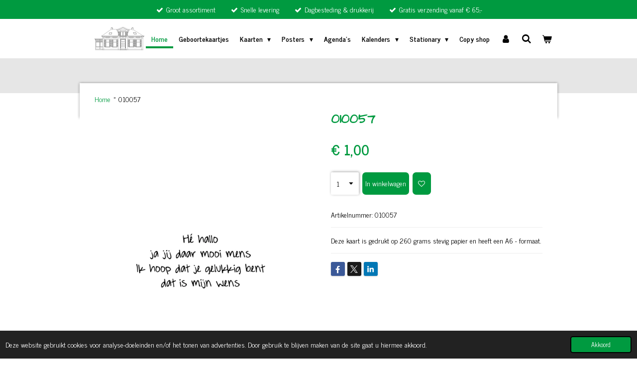

--- FILE ---
content_type: text/html; charset=UTF-8
request_url: https://www.drukkerijdepastorie.nl/product/3775350/010057
body_size: 13872
content:
<!DOCTYPE html>
<html lang="nl">
    <head>
        <meta http-equiv="Content-Type" content="text/html; charset=utf-8">
        <meta name="viewport" content="width=device-width, initial-scale=1.0, maximum-scale=5.0">
        <meta http-equiv="X-UA-Compatible" content="IE=edge">
        <link rel="canonical" href="https://www.drukkerijdepastorie.nl/product/3775350/010057">
        <link rel="sitemap" type="application/xml" href="https://www.drukkerijdepastorie.nl/sitemap.xml">
        <meta property="og:title" content="010057 | Drukkerij de Pastorie">
        <meta property="og:url" content="https://www.drukkerijdepastorie.nl/product/3775350/010057">
        <base href="https://www.drukkerijdepastorie.nl/">
        <meta name="description" property="og:description" content="Deze kaart is gedrukt op 260 grams stevig papier en heeft een A6 - formaat.">
                <script nonce="1e8c1ae1e9c867cd37220ed5ad9b99e0">
            
            window.JOUWWEB = window.JOUWWEB || {};
            window.JOUWWEB.application = window.JOUWWEB.application || {};
            window.JOUWWEB.application = {"backends":[{"domain":"jouwweb.nl","freeDomain":"jouwweb.site"},{"domain":"webador.com","freeDomain":"webadorsite.com"},{"domain":"webador.de","freeDomain":"webadorsite.com"},{"domain":"webador.fr","freeDomain":"webadorsite.com"},{"domain":"webador.es","freeDomain":"webadorsite.com"},{"domain":"webador.it","freeDomain":"webadorsite.com"},{"domain":"jouwweb.be","freeDomain":"jouwweb.site"},{"domain":"webador.ie","freeDomain":"webadorsite.com"},{"domain":"webador.co.uk","freeDomain":"webadorsite.com"},{"domain":"webador.at","freeDomain":"webadorsite.com"},{"domain":"webador.be","freeDomain":"webadorsite.com"},{"domain":"webador.ch","freeDomain":"webadorsite.com"},{"domain":"webador.ch","freeDomain":"webadorsite.com"},{"domain":"webador.mx","freeDomain":"webadorsite.com"},{"domain":"webador.com","freeDomain":"webadorsite.com"},{"domain":"webador.dk","freeDomain":"webadorsite.com"},{"domain":"webador.se","freeDomain":"webadorsite.com"},{"domain":"webador.no","freeDomain":"webadorsite.com"},{"domain":"webador.fi","freeDomain":"webadorsite.com"},{"domain":"webador.ca","freeDomain":"webadorsite.com"},{"domain":"webador.ca","freeDomain":"webadorsite.com"},{"domain":"webador.pl","freeDomain":"webadorsite.com"},{"domain":"webador.com.au","freeDomain":"webadorsite.com"},{"domain":"webador.nz","freeDomain":"webadorsite.com"}],"editorLocale":"nl-NL","editorTimezone":"Europe\/Amsterdam","editorLanguage":"nl","analytics4TrackingId":"G-E6PZPGE4QM","analyticsDimensions":[],"backendDomain":"www.jouwweb.nl","backendShortDomain":"jouwweb.nl","backendKey":"jouwweb-nl","freeWebsiteDomain":"jouwweb.site","noSsl":false,"build":{"reference":"fec0291"},"linkHostnames":["www.jouwweb.nl","www.webador.com","www.webador.de","www.webador.fr","www.webador.es","www.webador.it","www.jouwweb.be","www.webador.ie","www.webador.co.uk","www.webador.at","www.webador.be","www.webador.ch","fr.webador.ch","www.webador.mx","es.webador.com","www.webador.dk","www.webador.se","www.webador.no","www.webador.fi","www.webador.ca","fr.webador.ca","www.webador.pl","www.webador.com.au","www.webador.nz"],"assetsUrl":"https:\/\/assets.jwwb.nl","loginUrl":"https:\/\/www.jouwweb.nl\/inloggen","publishUrl":"https:\/\/www.jouwweb.nl\/v2\/website\/1852061\/publish-proxy","adminUserOrIp":false,"pricing":{"plans":{"lite":{"amount":"700","currency":"EUR"},"pro":{"amount":"1200","currency":"EUR"},"business":{"amount":"2400","currency":"EUR"}},"yearlyDiscount":{"price":{"amount":"0","currency":"EUR"},"ratio":0,"percent":"0%","discountPrice":{"amount":"0","currency":"EUR"},"termPricePerMonth":{"amount":"0","currency":"EUR"},"termPricePerYear":{"amount":"0","currency":"EUR"}}},"hcUrl":{"add-product-variants":"https:\/\/help.jouwweb.nl\/hc\/nl\/articles\/28594307773201","basic-vs-advanced-shipping":"https:\/\/help.jouwweb.nl\/hc\/nl\/articles\/28594268794257","html-in-head":"https:\/\/help.jouwweb.nl\/hc\/nl\/articles\/28594336422545","link-domain-name":"https:\/\/help.jouwweb.nl\/hc\/nl\/articles\/28594325307409","optimize-for-mobile":"https:\/\/help.jouwweb.nl\/hc\/nl\/articles\/28594312927121","seo":"https:\/\/help.jouwweb.nl\/hc\/nl\/sections\/28507243966737","transfer-domain-name":"https:\/\/help.jouwweb.nl\/hc\/nl\/articles\/28594325232657","website-not-secure":"https:\/\/help.jouwweb.nl\/hc\/nl\/articles\/28594252935825"}};
            window.JOUWWEB.brand = {"type":"jouwweb","name":"JouwWeb","domain":"JouwWeb.nl","supportEmail":"support@jouwweb.nl"};
                    
                window.JOUWWEB = window.JOUWWEB || {};
                window.JOUWWEB.websiteRendering = {"locale":"nl-NL","timezone":"Europe\/Amsterdam","routes":{"api\/upload\/product-field":"\/_api\/upload\/product-field","checkout\/cart":"\/winkelwagen","payment":"\/bestelling-afronden\/:publicOrderId","payment\/forward":"\/bestelling-afronden\/:publicOrderId\/forward","public-order":"\/bestelling\/:publicOrderId","checkout\/authorize":"\/winkelwagen\/authorize\/:gateway","wishlist":"\/verlanglijst"}};
                                                    window.JOUWWEB.website = {"id":1852061,"locale":"nl-NL","enabled":true,"title":"Drukkerij de Pastorie","hasTitle":true,"roleOfLoggedInUser":null,"ownerLocale":"nl-NL","plan":"business","freeWebsiteDomain":"jouwweb.site","backendKey":"jouwweb-nl","currency":"EUR","defaultLocale":"nl-NL","url":"https:\/\/www.drukkerijdepastorie.nl\/","homepageSegmentId":7008960,"category":"webshop","isOffline":false,"isPublished":true,"locales":["nl-NL"],"allowed":{"ads":false,"credits":true,"externalLinks":true,"slideshow":true,"customDefaultSlideshow":true,"hostedAlbums":true,"moderators":true,"mailboxQuota":10,"statisticsVisitors":true,"statisticsDetailed":true,"statisticsMonths":-1,"favicon":true,"password":true,"freeDomains":2,"freeMailAccounts":1,"canUseLanguages":false,"fileUpload":true,"legacyFontSize":false,"webshop":true,"products":-1,"imageText":false,"search":true,"audioUpload":true,"videoUpload":5000,"allowDangerousForms":false,"allowHtmlCode":true,"mobileBar":true,"sidebar":false,"poll":false,"allowCustomForms":true,"allowBusinessListing":true,"allowCustomAnalytics":true,"allowAccountingLink":true,"digitalProducts":true,"sitemapElement":false},"mobileBar":{"enabled":false,"theme":"light","email":{"active":true},"location":{"active":true},"phone":{"active":true},"whatsapp":{"active":false},"social":{"active":true,"network":"facebook"}},"webshop":{"enabled":true,"currency":"EUR","taxEnabled":true,"taxInclusive":true,"vatDisclaimerVisible":false,"orderNotice":null,"orderConfirmation":"<p>Hartelijk bedankt voor je bestelling! Je ontvangt zo spoedig mogelijk bericht van ons over de afhandeling van je bestelling.<\/p>","freeShipping":true,"freeShippingAmount":"65.00","shippingDisclaimerVisible":false,"pickupAllowed":true,"couponAllowed":true,"detailsPageAvailable":true,"socialMediaVisible":true,"termsPage":null,"termsPageUrl":null,"extraTerms":null,"pricingVisible":true,"orderButtonVisible":true,"shippingAdvanced":true,"shippingAdvancedBackEnd":true,"soldOutVisible":true,"backInStockNotificationEnabled":true,"canAddProducts":true,"nextOrderNumber":1026,"allowedServicePoints":[],"sendcloudConfigured":true,"sendcloudFallbackPublicKey":"a3d50033a59b4a598f1d7ce7e72aafdf","taxExemptionAllowed":false,"invoiceComment":null,"emptyCartVisible":true,"minimumOrderPrice":null,"productNumbersEnabled":true,"wishlistEnabled":true,"hideTaxOnCart":false},"isTreatedAsWebshop":true};                            window.JOUWWEB.cart = {"products":[],"coupon":null,"shippingCountryCode":null,"shippingChoice":null,"breakdown":[]};                            window.JOUWWEB.scripts = ["website-rendering\/webshop"];                        window.parent.JOUWWEB.colorPalette = window.JOUWWEB.colorPalette;
        </script>
                <title>010057 | Drukkerij de Pastorie</title>
                                            <link href="https://primary.jwwb.nl/public/h/l/x/temp-jmpuzzrhuoqellskrtkd/touch-icon-iphone.png?bust=1618234207" rel="apple-touch-icon" sizes="60x60">                                                <link href="https://primary.jwwb.nl/public/h/l/x/temp-jmpuzzrhuoqellskrtkd/touch-icon-ipad.png?bust=1618234207" rel="apple-touch-icon" sizes="76x76">                                                <link href="https://primary.jwwb.nl/public/h/l/x/temp-jmpuzzrhuoqellskrtkd/touch-icon-iphone-retina.png?bust=1618234207" rel="apple-touch-icon" sizes="120x120">                                                <link href="https://primary.jwwb.nl/public/h/l/x/temp-jmpuzzrhuoqellskrtkd/touch-icon-ipad-retina.png?bust=1618234207" rel="apple-touch-icon" sizes="152x152">                                                <link href="https://primary.jwwb.nl/public/h/l/x/temp-jmpuzzrhuoqellskrtkd/favicon.png?bust=1618234207" rel="shortcut icon">                                                <link href="https://primary.jwwb.nl/public/h/l/x/temp-jmpuzzrhuoqellskrtkd/favicon.png?bust=1618234207" rel="icon">                                        <meta property="og:image" content="https&#x3A;&#x2F;&#x2F;primary.jwwb.nl&#x2F;public&#x2F;h&#x2F;l&#x2F;x&#x2F;temp-jmpuzzrhuoqellskrtkd&#x2F;64zdze&#x2F;010057.jpg&#x3F;enable-io&#x3D;true&amp;enable&#x3D;upscale&amp;fit&#x3D;bounds&amp;width&#x3D;1200">
                                    <meta name="twitter:card" content="summary_large_image">
                        <meta property="twitter:image" content="https&#x3A;&#x2F;&#x2F;primary.jwwb.nl&#x2F;public&#x2F;h&#x2F;l&#x2F;x&#x2F;temp-jmpuzzrhuoqellskrtkd&#x2F;64zdze&#x2F;010057.jpg&#x3F;enable-io&#x3D;true&amp;enable&#x3D;upscale&amp;fit&#x3D;bounds&amp;width&#x3D;1200">
                                                    <script src="https://plausible.io/js/script.manual.js" nonce="1e8c1ae1e9c867cd37220ed5ad9b99e0" data-turbo-track="reload" defer data-domain="shard11.jouwweb.nl"></script>
<link rel="stylesheet" type="text/css" href="https://gfonts.jwwb.nl/css?display=fallback&amp;family=News+Cycle%3A400%2C700%2C400italic%2C700italic%7CArchitects+Daughter%3A400%2C700%2C400italic%2C700italic" nonce="1e8c1ae1e9c867cd37220ed5ad9b99e0" data-turbo-track="dynamic">
<script src="https://assets.jwwb.nl/assets/build/website-rendering/nl-NL.js?bust=af8dcdef13a1895089e9" nonce="1e8c1ae1e9c867cd37220ed5ad9b99e0" data-turbo-track="reload" defer></script>
<script src="https://assets.jwwb.nl/assets/website-rendering/runtime.e9aaeab0c631cbd69aaa.js?bust=0df1501923f96b249330" nonce="1e8c1ae1e9c867cd37220ed5ad9b99e0" data-turbo-track="reload" defer></script>
<script src="https://assets.jwwb.nl/assets/website-rendering/103.3d75ec3708e54af67f50.js?bust=cb0aa3c978e146edbd0d" nonce="1e8c1ae1e9c867cd37220ed5ad9b99e0" data-turbo-track="reload" defer></script>
<script src="https://assets.jwwb.nl/assets/website-rendering/main.f656389ec507dc20f0cb.js?bust=d20d7cd648ba41ec2448" nonce="1e8c1ae1e9c867cd37220ed5ad9b99e0" data-turbo-track="reload" defer></script>
<link rel="preload" href="https://assets.jwwb.nl/assets/website-rendering/styles.e258e1c0caffe3e22b8c.css?bust=00dff845dced716b5f3e" as="style">
<link rel="preload" href="https://assets.jwwb.nl/assets/website-rendering/fonts/icons-website-rendering/font/website-rendering.woff2?bust=bd2797014f9452dadc8e" as="font" crossorigin>
<link rel="preconnect" href="https://gfonts.jwwb.nl">
<link rel="stylesheet" type="text/css" href="https://assets.jwwb.nl/assets/website-rendering/styles.e258e1c0caffe3e22b8c.css?bust=00dff845dced716b5f3e" nonce="1e8c1ae1e9c867cd37220ed5ad9b99e0" data-turbo-track="dynamic">
<link rel="preconnect" href="https://assets.jwwb.nl">
<link rel="stylesheet" type="text/css" href="https://primary.jwwb.nl/public/h/l/x/temp-jmpuzzrhuoqellskrtkd/style.css?bust=1768565583" nonce="1e8c1ae1e9c867cd37220ed5ad9b99e0" data-turbo-track="dynamic">    </head>
    <body
        id="top"
        class="jw-is-no-slideshow jw-header-is-image jw-is-segment-product jw-is-frontend jw-is-no-sidebar jw-is-messagebar jw-is-no-touch-device jw-is-no-mobile"
                                    data-jouwweb-page="3775350"
                                                data-jouwweb-segment-id="3775350"
                                                data-jouwweb-segment-type="product"
                                                data-template-threshold="960"
                                                data-template-name="professional&#x7C;professional-shop"
                            itemscope
        itemtype="https://schema.org/Product"
    >
                                    <meta itemprop="url" content="https://www.drukkerijdepastorie.nl/product/3775350/010057">
        <a href="#main-content" class="jw-skip-link">
            Ga direct naar de hoofdinhoud        </a>
        <div class="jw-background"></div>
        <div class="jw-body">
            <div class="jw-mobile-menu jw-mobile-is-logo js-mobile-menu">
            <button
            type="button"
            class="jw-mobile-menu__button jw-mobile-toggle"
            aria-label="Open / sluit menu"
        >
            <span class="jw-icon-burger"></span>
        </button>
        <div class="jw-mobile-header jw-mobile-header--image">
        <a            class="jw-mobile-header-content"
                            href="/"
                        >
                            <img class="jw-mobile-logo jw-mobile-logo--landscape" src="https://primary.jwwb.nl/public/h/l/x/temp-jmpuzzrhuoqellskrtkd/791ej4/DePastorievooraanzichtztekstPNG.png?enable-io=true&amp;enable=upscale&amp;height=70" srcset="https://primary.jwwb.nl/public/h/l/x/temp-jmpuzzrhuoqellskrtkd/791ej4/DePastorievooraanzichtztekstPNG.png?enable-io=true&amp;enable=upscale&amp;height=70 1x, https://primary.jwwb.nl/public/h/l/x/temp-jmpuzzrhuoqellskrtkd/791ej4/DePastorievooraanzichtztekstPNG.png?enable-io=true&amp;enable=upscale&amp;height=140&amp;quality=70 2x" alt="Drukkerij de Pastorie" title="Drukkerij de Pastorie">                                </a>
    </div>

        <a
        href="/winkelwagen"
        class="jw-mobile-menu__button jw-mobile-header-cart"
        aria-label="Bekijk winkelwagen"
    >
        <span class="jw-icon-badge-wrapper">
            <span class="website-rendering-icon-basket" aria-hidden="true"></span>
            <span class="jw-icon-badge hidden" aria-hidden="true"></span>
        </span>
    </a>
    
    </div>
    <div class="jw-mobile-menu-search jw-mobile-menu-search--hidden">
        <form
            action="/zoeken"
            method="get"
            class="jw-mobile-menu-search__box"
        >
            <input
                type="text"
                name="q"
                value=""
                placeholder="Zoeken..."
                class="jw-mobile-menu-search__input"
                aria-label="Zoeken"
            >
            <button type="submit" class="jw-btn jw-btn--style-flat jw-mobile-menu-search__button" aria-label="Zoeken">
                <span class="website-rendering-icon-search" aria-hidden="true"></span>
            </button>
            <button type="button" class="jw-btn jw-btn--style-flat jw-mobile-menu-search__button js-cancel-search" aria-label="Zoekopdracht annuleren">
                <span class="website-rendering-icon-cancel" aria-hidden="true"></span>
            </button>
        </form>
    </div>
            <div class="message-bar message-bar--accent"><div class="message-bar__container"><ul class="message-bar-usps"><li class="message-bar-usps__item"><i class="website-rendering-icon-ok"></i><span>Groot assortiment</span></li><li class="message-bar-usps__item"><i class="website-rendering-icon-ok"></i><span>Snelle levering</span></li><li class="message-bar-usps__item"><i class="website-rendering-icon-ok"></i><span>Dagbesteding &amp; drukkerij</span></li><li class="message-bar-usps__item"><i class="website-rendering-icon-ok"></i><span>Gratis verzending vanaf € 65,-</span></li></ul></div></div><header class="topbar js-fixed-header-container">
    <div class="inner clear js-topbar-content-container">
        <div class="header">
            <div class="jw-header-logo">
            <div
    id="jw-header-image-container"
    class="jw-header jw-header-image jw-header-image-toggle"
    style="flex-basis: 100px; max-width: 100px; flex-shrink: 1;"
>
            <a href="/">
        <img id="jw-header-image" data-image-id="37629171" srcset="https://primary.jwwb.nl/public/h/l/x/temp-jmpuzzrhuoqellskrtkd/791ej4/DePastorievooraanzichtztekstPNG.png?enable-io=true&amp;width=100 100w, https://primary.jwwb.nl/public/h/l/x/temp-jmpuzzrhuoqellskrtkd/791ej4/DePastorievooraanzichtztekstPNG.png?enable-io=true&amp;width=200 200w" class="jw-header-image" title="Drukkerij de Pastorie" style="" sizes="100px" width="100" height="47" intrinsicsize="100.00 x 47.00" alt="Drukkerij de Pastorie">                </a>
    </div>
        <div
    class="jw-header jw-header-title-container jw-header-text jw-header-text-toggle"
    data-stylable="true"
>
    <a        id="jw-header-title"
        class="jw-header-title"
                    href="/"
            >
        Drukkerij de Pastorie    </a>
</div>
</div>
        </div>
        <nav class="jw-menu-copy">
            <ul
    id="jw-menu"
    class="jw-menu jw-menu-horizontal"
            >
            <li
    class="jw-menu-item jw-menu-is-active"
>
        <a        class="jw-menu-link js-active-menu-item"
        href="/"                                            data-page-link-id="7008960"
                            >
                <span class="">
            Home        </span>
            </a>
                </li>
            <li
    class="jw-menu-item"
>
        <a        class="jw-menu-link"
        href="/geboortekaartjes"                                            data-page-link-id="8225806"
                            >
                <span class="">
            Geboortekaartjes        </span>
            </a>
                </li>
            <li
    class="jw-menu-item jw-menu-has-submenu"
>
        <a        class="jw-menu-link"
        href="/kaarten"                                            data-page-link-id="7015002"
                            >
                <span class="">
            Kaarten        </span>
                    <span class="jw-arrow jw-arrow-toplevel"></span>
            </a>
                    <ul
            class="jw-submenu"
                    >
                            <li
    class="jw-menu-item jw-menu-has-submenu"
>
        <a        class="jw-menu-link"
        href="/kaarten/verjaardag"                                            data-page-link-id="7009054"
                            >
                <span class="">
            Verjaardag        </span>
                    <span class="jw-arrow"></span>
            </a>
                    <ul
            class="jw-submenu"
                    >
                            <li
    class="jw-menu-item"
>
        <a        class="jw-menu-link"
        href="/kaarten/verjaardag/uitnodiging"                                            data-page-link-id="7130825"
                            >
                <span class="">
            Uitnodiging        </span>
            </a>
                </li>
                    </ul>
        </li>
                            <li
    class="jw-menu-item"
>
        <a        class="jw-menu-link"
        href="/kaarten/beterschap"                                            data-page-link-id="7014622"
                            >
                <span class="">
            Beterschap        </span>
            </a>
                </li>
                            <li
    class="jw-menu-item jw-menu-has-submenu"
>
        <a        class="jw-menu-link"
        href="/kaarten/geboorte"                                            data-page-link-id="7014984"
                            >
                <span class="">
            Geboorte        </span>
                    <span class="jw-arrow"></span>
            </a>
                    <ul
            class="jw-submenu"
                    >
                            <li
    class="jw-menu-item"
>
        <a        class="jw-menu-link"
        href="/kaarten/geboorte/zwanger"                                            data-page-link-id="7015508"
                            >
                <span class="">
            Zwanger        </span>
            </a>
                </li>
                            <li
    class="jw-menu-item"
>
        <a        class="jw-menu-link"
        href="/kaarten/geboorte/broer-zus"                                            data-page-link-id="7015510"
                            >
                <span class="">
            Broer/Zus        </span>
            </a>
                </li>
                    </ul>
        </li>
                            <li
    class="jw-menu-item"
>
        <a        class="jw-menu-link"
        href="/kaarten/trouwen"                                            data-page-link-id="7015548"
                            >
                <span class="">
            Trouwen        </span>
            </a>
                </li>
                            <li
    class="jw-menu-item jw-menu-has-submenu"
>
        <a        class="jw-menu-link"
        href="/kaarten/nieuwe-woning"                                            data-page-link-id="7015550"
                            >
                <span class="">
            Nieuwe woning        </span>
                    <span class="jw-arrow"></span>
            </a>
                    <ul
            class="jw-submenu"
                    >
                            <li
    class="jw-menu-item"
>
        <a        class="jw-menu-link"
        href="/kaarten/nieuwe-woning/verhuiskaarten"                                            data-page-link-id="9206099"
                            >
                <span class="">
            Verhuiskaarten        </span>
            </a>
                </li>
                    </ul>
        </li>
                            <li
    class="jw-menu-item"
>
        <a        class="jw-menu-link"
        href="/kaarten/sterkte"                                            data-page-link-id="7216644"
                            >
                <span class="">
            Sterkte        </span>
            </a>
                </li>
                            <li
    class="jw-menu-item"
>
        <a        class="jw-menu-link"
        href="/kaarten/bedankt"                                            data-page-link-id="7216658"
                            >
                <span class="">
            Bedankt        </span>
            </a>
                </li>
                            <li
    class="jw-menu-item"
>
        <a        class="jw-menu-link"
        href="/kaarten/rijbewijs"                                            data-page-link-id="7216656"
                            >
                <span class="">
            Rijbewijs        </span>
            </a>
                </li>
                            <li
    class="jw-menu-item jw-menu-has-submenu"
>
        <a        class="jw-menu-link"
        href="/kaarten/kerst"                                            data-page-link-id="7015554"
                            >
                <span class="">
            Kerst        </span>
                    <span class="jw-arrow"></span>
            </a>
                    <ul
            class="jw-submenu"
                    >
                            <li
    class="jw-menu-item"
>
        <a        class="jw-menu-link"
        href="/kaarten/kerst/kerstkaartensets"                                            data-page-link-id="17441797"
                            >
                <span class="">
            Kerstkaartensets        </span>
            </a>
                </li>
                            <li
    class="jw-menu-item"
>
        <a        class="jw-menu-link"
        href="/kaarten/kerst/enkele-kaarten-kerst"                                            data-page-link-id="17441799"
                            >
                <span class="">
            Enkele kaarten kerst        </span>
            </a>
                </li>
                    </ul>
        </li>
                            <li
    class="jw-menu-item"
>
        <a        class="jw-menu-link"
        href="/kaarten/teksten-lettertijd"                                            data-page-link-id="7015557"
                            >
                <span class="">
            Teksten Lettertijd        </span>
            </a>
                </li>
                            <li
    class="jw-menu-item"
>
        <a        class="jw-menu-link"
        href="/kaarten/fryske-kaarten"                                            data-page-link-id="7015561"
                            >
                <span class="">
            Fryske Kaarten        </span>
            </a>
                </li>
                            <li
    class="jw-menu-item"
>
        <a        class="jw-menu-link"
        href="/kaarten/blanco"                                            data-page-link-id="7216717"
                            >
                <span class="">
            Blanco        </span>
            </a>
                </li>
                            <li
    class="jw-menu-item"
>
        <a        class="jw-menu-link"
        href="/kaarten/overige-kaarten"                                            data-page-link-id="7015564"
                            >
                <span class="">
            Overige kaarten        </span>
            </a>
                </li>
                            <li
    class="jw-menu-item"
>
        <a        class="jw-menu-link"
        href="/kaarten/kinderen"                                            data-page-link-id="8487704"
                            >
                <span class="">
            Kinderen        </span>
            </a>
                </li>
                            <li
    class="jw-menu-item"
>
        <a        class="jw-menu-link"
        href="/kaarten/kaartensets"                                            data-page-link-id="7539869"
                            >
                <span class="">
            Kaartensets        </span>
            </a>
                </li>
                    </ul>
        </li>
            <li
    class="jw-menu-item jw-menu-has-submenu"
>
        <a        class="jw-menu-link"
        href="/posters"                                            data-page-link-id="7173946"
                            >
                <span class="">
            Posters        </span>
                    <span class="jw-arrow jw-arrow-toplevel"></span>
            </a>
                    <ul
            class="jw-submenu"
                    >
                            <li
    class="jw-menu-item"
>
        <a        class="jw-menu-link"
        href="/posters/a5-poster"                                            data-page-link-id="7364193"
                            >
                <span class="">
            A5 Poster        </span>
            </a>
                </li>
                            <li
    class="jw-menu-item jw-menu-has-submenu"
>
        <a        class="jw-menu-link"
        href="/posters/a4-poster"                                            data-page-link-id="7364196"
                            >
                <span class="">
            A4 Poster        </span>
                    <span class="jw-arrow"></span>
            </a>
                    <ul
            class="jw-submenu"
                    >
                            <li
    class="jw-menu-item"
>
        <a        class="jw-menu-link"
        href="/posters/a4-poster/alfabetposters"                                            data-page-link-id="7411752"
                            >
                <span class="">
            Alfabetposters        </span>
            </a>
                </li>
                            <li
    class="jw-menu-item"
>
        <a        class="jw-menu-link"
        href="/posters/a4-poster/woordenboek"                                            data-page-link-id="7412152"
                            >
                <span class="">
            Woordenboek        </span>
            </a>
                </li>
                    </ul>
        </li>
                            <li
    class="jw-menu-item"
>
        <a        class="jw-menu-link"
        href="/posters/a3-poster"                                            data-page-link-id="7364198"
                            >
                <span class="">
            A3 Poster        </span>
            </a>
                </li>
                            <li
    class="jw-menu-item"
>
        <a        class="jw-menu-link"
        href="/posters/baby-en-kindlijn"                                            data-page-link-id="7364200"
                            >
                <span class="">
            Baby en Kindlijn        </span>
            </a>
                </li>
                    </ul>
        </li>
            <li
    class="jw-menu-item"
>
        <a        class="jw-menu-link"
        href="/agenda-s"                                            data-page-link-id="7008997"
                            >
                <span class="">
            Agenda&#039;s        </span>
            </a>
                </li>
            <li
    class="jw-menu-item jw-menu-has-submenu"
>
        <a        class="jw-menu-link"
        href="/kalenders"                                            data-page-link-id="7009002"
                            >
                <span class="">
            Kalenders        </span>
                    <span class="jw-arrow jw-arrow-toplevel"></span>
            </a>
                    <ul
            class="jw-submenu"
                    >
                            <li
    class="jw-menu-item"
>
        <a        class="jw-menu-link"
        href="/kalenders/jaarkalenders"                                            data-page-link-id="7014976"
                            >
                <span class="">
            Jaarkalenders        </span>
            </a>
                </li>
                            <li
    class="jw-menu-item"
>
        <a        class="jw-menu-link"
        href="/kalenders/verjaardagskalenders"                                            data-page-link-id="7014978"
                            >
                <span class="">
            Verjaardagskalenders        </span>
            </a>
                </li>
                    </ul>
        </li>
            <li
    class="jw-menu-item jw-menu-has-submenu"
>
        <a        class="jw-menu-link"
        href="/stationary-1"                                            data-page-link-id="7015022"
                            >
                <span class="">
            Stationary        </span>
                    <span class="jw-arrow jw-arrow-toplevel"></span>
            </a>
                    <ul
            class="jw-submenu"
                    >
                            <li
    class="jw-menu-item jw-menu-has-submenu"
>
        <a        class="jw-menu-link"
        href="/stationary-1/invulboeken"                                            data-page-link-id="7009058"
                            >
                <span class="">
            Invulboeken        </span>
                    <span class="jw-arrow"></span>
            </a>
                    <ul
            class="jw-submenu"
                    >
                            <li
    class="jw-menu-item"
>
        <a        class="jw-menu-link"
        href="/stationary-1/invulboeken/de-pastorie"                                            data-page-link-id="7357844"
                            >
                <span class="">
            De Pastorie        </span>
            </a>
                </li>
                            <li
    class="jw-menu-item"
>
        <a        class="jw-menu-link"
        href="/stationary-1/invulboeken/lettertijd"                                            data-page-link-id="7357841"
                            >
                <span class="">
            Lettertijd        </span>
            </a>
                </li>
                            <li
    class="jw-menu-item"
>
        <a        class="jw-menu-link"
        href="/stationary-1/invulboeken/less-is-moore-1"                                            data-page-link-id="8360910"
                            >
                <span class="">
            less is MOORE        </span>
            </a>
                </li>
                    </ul>
        </li>
                            <li
    class="jw-menu-item"
>
        <a        class="jw-menu-link"
        href="/stationary-1/notitieblokken"                                            data-page-link-id="7009065"
                            >
                <span class="">
            Notitieblokken        </span>
            </a>
                </li>
                            <li
    class="jw-menu-item"
>
        <a        class="jw-menu-link"
        href="/stationary-1/slingers"                                            data-page-link-id="7173944"
                            >
                <span class="">
            Slingers        </span>
            </a>
                </li>
                            <li
    class="jw-menu-item"
>
        <a        class="jw-menu-link"
        href="/stationary-1/mama-papa"                                            data-page-link-id="7564446"
                            >
                <span class="">
            Mama &amp; Papa        </span>
            </a>
                </li>
                            <li
    class="jw-menu-item"
>
        <a        class="jw-menu-link"
        href="/stationary-1/juffen-meesters"                                            data-page-link-id="29266450"
                            >
                <span class="">
            Juffen &amp; Meesters        </span>
            </a>
                </li>
                    </ul>
        </li>
            <li
    class="jw-menu-item"
>
        <a        class="jw-menu-link"
        href="/copy-shop"                                            data-page-link-id="7009049"
                            >
                <span class="">
            Copy shop        </span>
            </a>
                </li>
            <li
    class="jw-menu-item"
>
        <a        class="jw-menu-link jw-menu-link--icon"
        href="/account"                                                            title="Account"
            >
                                <span class="website-rendering-icon-user"></span>
                            <span class="hidden-desktop-horizontal-menu">
            Account        </span>
            </a>
                </li>
            <li
    class="jw-menu-item jw-menu-search-item"
>
        <button        class="jw-menu-link jw-menu-link--icon jw-text-button"
                                                                    title="Zoeken"
            >
                                <span class="website-rendering-icon-search"></span>
                            <span class="hidden-desktop-horizontal-menu">
            Zoeken        </span>
            </button>
                
            <div class="jw-popover-container jw-popover-container--inline is-hidden">
                <div class="jw-popover-backdrop"></div>
                <div class="jw-popover">
                    <div class="jw-popover__arrow"></div>
                    <div class="jw-popover__content jw-section-white">
                        <form  class="jw-search" action="/zoeken" method="get">
                            
                            <input class="jw-search__input" type="text" name="q" value="" placeholder="Zoeken..." aria-label="Zoeken" >
                            <button class="jw-search__submit" type="submit" aria-label="Zoeken">
                                <span class="website-rendering-icon-search" aria-hidden="true"></span>
                            </button>
                        </form>
                    </div>
                </div>
            </div>
                        </li>
            <li
    class="jw-menu-item jw-menu-wishlist-item js-menu-wishlist-item jw-menu-wishlist-item--hidden"
>
        <a        class="jw-menu-link jw-menu-link--icon"
        href="/verlanglijst"                                                            title="Verlanglijst"
            >
                                    <span class="jw-icon-badge-wrapper">
                        <span class="website-rendering-icon-heart"></span>
                                            <span class="jw-icon-badge hidden">
                    0                </span>
                            <span class="hidden-desktop-horizontal-menu">
            Verlanglijst        </span>
            </a>
                </li>
            <li
    class="jw-menu-item js-menu-cart-item "
>
        <a        class="jw-menu-link jw-menu-link--icon"
        href="/winkelwagen"                                                            title="Winkelwagen"
            >
                                    <span class="jw-icon-badge-wrapper">
                        <span class="website-rendering-icon-basket"></span>
                                            <span class="jw-icon-badge hidden">
                    0                </span>
                            <span class="hidden-desktop-horizontal-menu">
            Winkelwagen        </span>
            </a>
                </li>
    
    </ul>

    <script nonce="1e8c1ae1e9c867cd37220ed5ad9b99e0" id="jw-mobile-menu-template" type="text/template">
        <ul id="jw-menu" class="jw-menu jw-menu-horizontal">
                            <li
    class="jw-menu-item jw-menu-search-item"
>
                
                 <li class="jw-menu-item jw-mobile-menu-search-item">
                    <form class="jw-search" action="/zoeken" method="get">
                        <input class="jw-search__input" type="text" name="q" value="" placeholder="Zoeken..." aria-label="Zoeken">
                        <button class="jw-search__submit" type="submit" aria-label="Zoeken">
                            <span class="website-rendering-icon-search" aria-hidden="true"></span>
                        </button>
                    </form>
                </li>
                        </li>
                            <li
    class="jw-menu-item jw-menu-is-active"
>
        <a        class="jw-menu-link js-active-menu-item"
        href="/"                                            data-page-link-id="7008960"
                            >
                <span class="">
            Home        </span>
            </a>
                </li>
                            <li
    class="jw-menu-item"
>
        <a        class="jw-menu-link"
        href="/geboortekaartjes"                                            data-page-link-id="8225806"
                            >
                <span class="">
            Geboortekaartjes        </span>
            </a>
                </li>
                            <li
    class="jw-menu-item jw-menu-has-submenu"
>
        <a        class="jw-menu-link"
        href="/kaarten"                                            data-page-link-id="7015002"
                            >
                <span class="">
            Kaarten        </span>
                    <span class="jw-arrow jw-arrow-toplevel"></span>
            </a>
                    <ul
            class="jw-submenu"
                    >
                            <li
    class="jw-menu-item jw-menu-has-submenu"
>
        <a        class="jw-menu-link"
        href="/kaarten/verjaardag"                                            data-page-link-id="7009054"
                            >
                <span class="">
            Verjaardag        </span>
                    <span class="jw-arrow"></span>
            </a>
                    <ul
            class="jw-submenu"
                    >
                            <li
    class="jw-menu-item"
>
        <a        class="jw-menu-link"
        href="/kaarten/verjaardag/uitnodiging"                                            data-page-link-id="7130825"
                            >
                <span class="">
            Uitnodiging        </span>
            </a>
                </li>
                    </ul>
        </li>
                            <li
    class="jw-menu-item"
>
        <a        class="jw-menu-link"
        href="/kaarten/beterschap"                                            data-page-link-id="7014622"
                            >
                <span class="">
            Beterschap        </span>
            </a>
                </li>
                            <li
    class="jw-menu-item jw-menu-has-submenu"
>
        <a        class="jw-menu-link"
        href="/kaarten/geboorte"                                            data-page-link-id="7014984"
                            >
                <span class="">
            Geboorte        </span>
                    <span class="jw-arrow"></span>
            </a>
                    <ul
            class="jw-submenu"
                    >
                            <li
    class="jw-menu-item"
>
        <a        class="jw-menu-link"
        href="/kaarten/geboorte/zwanger"                                            data-page-link-id="7015508"
                            >
                <span class="">
            Zwanger        </span>
            </a>
                </li>
                            <li
    class="jw-menu-item"
>
        <a        class="jw-menu-link"
        href="/kaarten/geboorte/broer-zus"                                            data-page-link-id="7015510"
                            >
                <span class="">
            Broer/Zus        </span>
            </a>
                </li>
                    </ul>
        </li>
                            <li
    class="jw-menu-item"
>
        <a        class="jw-menu-link"
        href="/kaarten/trouwen"                                            data-page-link-id="7015548"
                            >
                <span class="">
            Trouwen        </span>
            </a>
                </li>
                            <li
    class="jw-menu-item jw-menu-has-submenu"
>
        <a        class="jw-menu-link"
        href="/kaarten/nieuwe-woning"                                            data-page-link-id="7015550"
                            >
                <span class="">
            Nieuwe woning        </span>
                    <span class="jw-arrow"></span>
            </a>
                    <ul
            class="jw-submenu"
                    >
                            <li
    class="jw-menu-item"
>
        <a        class="jw-menu-link"
        href="/kaarten/nieuwe-woning/verhuiskaarten"                                            data-page-link-id="9206099"
                            >
                <span class="">
            Verhuiskaarten        </span>
            </a>
                </li>
                    </ul>
        </li>
                            <li
    class="jw-menu-item"
>
        <a        class="jw-menu-link"
        href="/kaarten/sterkte"                                            data-page-link-id="7216644"
                            >
                <span class="">
            Sterkte        </span>
            </a>
                </li>
                            <li
    class="jw-menu-item"
>
        <a        class="jw-menu-link"
        href="/kaarten/bedankt"                                            data-page-link-id="7216658"
                            >
                <span class="">
            Bedankt        </span>
            </a>
                </li>
                            <li
    class="jw-menu-item"
>
        <a        class="jw-menu-link"
        href="/kaarten/rijbewijs"                                            data-page-link-id="7216656"
                            >
                <span class="">
            Rijbewijs        </span>
            </a>
                </li>
                            <li
    class="jw-menu-item jw-menu-has-submenu"
>
        <a        class="jw-menu-link"
        href="/kaarten/kerst"                                            data-page-link-id="7015554"
                            >
                <span class="">
            Kerst        </span>
                    <span class="jw-arrow"></span>
            </a>
                    <ul
            class="jw-submenu"
                    >
                            <li
    class="jw-menu-item"
>
        <a        class="jw-menu-link"
        href="/kaarten/kerst/kerstkaartensets"                                            data-page-link-id="17441797"
                            >
                <span class="">
            Kerstkaartensets        </span>
            </a>
                </li>
                            <li
    class="jw-menu-item"
>
        <a        class="jw-menu-link"
        href="/kaarten/kerst/enkele-kaarten-kerst"                                            data-page-link-id="17441799"
                            >
                <span class="">
            Enkele kaarten kerst        </span>
            </a>
                </li>
                    </ul>
        </li>
                            <li
    class="jw-menu-item"
>
        <a        class="jw-menu-link"
        href="/kaarten/teksten-lettertijd"                                            data-page-link-id="7015557"
                            >
                <span class="">
            Teksten Lettertijd        </span>
            </a>
                </li>
                            <li
    class="jw-menu-item"
>
        <a        class="jw-menu-link"
        href="/kaarten/fryske-kaarten"                                            data-page-link-id="7015561"
                            >
                <span class="">
            Fryske Kaarten        </span>
            </a>
                </li>
                            <li
    class="jw-menu-item"
>
        <a        class="jw-menu-link"
        href="/kaarten/blanco"                                            data-page-link-id="7216717"
                            >
                <span class="">
            Blanco        </span>
            </a>
                </li>
                            <li
    class="jw-menu-item"
>
        <a        class="jw-menu-link"
        href="/kaarten/overige-kaarten"                                            data-page-link-id="7015564"
                            >
                <span class="">
            Overige kaarten        </span>
            </a>
                </li>
                            <li
    class="jw-menu-item"
>
        <a        class="jw-menu-link"
        href="/kaarten/kinderen"                                            data-page-link-id="8487704"
                            >
                <span class="">
            Kinderen        </span>
            </a>
                </li>
                            <li
    class="jw-menu-item"
>
        <a        class="jw-menu-link"
        href="/kaarten/kaartensets"                                            data-page-link-id="7539869"
                            >
                <span class="">
            Kaartensets        </span>
            </a>
                </li>
                    </ul>
        </li>
                            <li
    class="jw-menu-item jw-menu-has-submenu"
>
        <a        class="jw-menu-link"
        href="/posters"                                            data-page-link-id="7173946"
                            >
                <span class="">
            Posters        </span>
                    <span class="jw-arrow jw-arrow-toplevel"></span>
            </a>
                    <ul
            class="jw-submenu"
                    >
                            <li
    class="jw-menu-item"
>
        <a        class="jw-menu-link"
        href="/posters/a5-poster"                                            data-page-link-id="7364193"
                            >
                <span class="">
            A5 Poster        </span>
            </a>
                </li>
                            <li
    class="jw-menu-item jw-menu-has-submenu"
>
        <a        class="jw-menu-link"
        href="/posters/a4-poster"                                            data-page-link-id="7364196"
                            >
                <span class="">
            A4 Poster        </span>
                    <span class="jw-arrow"></span>
            </a>
                    <ul
            class="jw-submenu"
                    >
                            <li
    class="jw-menu-item"
>
        <a        class="jw-menu-link"
        href="/posters/a4-poster/alfabetposters"                                            data-page-link-id="7411752"
                            >
                <span class="">
            Alfabetposters        </span>
            </a>
                </li>
                            <li
    class="jw-menu-item"
>
        <a        class="jw-menu-link"
        href="/posters/a4-poster/woordenboek"                                            data-page-link-id="7412152"
                            >
                <span class="">
            Woordenboek        </span>
            </a>
                </li>
                    </ul>
        </li>
                            <li
    class="jw-menu-item"
>
        <a        class="jw-menu-link"
        href="/posters/a3-poster"                                            data-page-link-id="7364198"
                            >
                <span class="">
            A3 Poster        </span>
            </a>
                </li>
                            <li
    class="jw-menu-item"
>
        <a        class="jw-menu-link"
        href="/posters/baby-en-kindlijn"                                            data-page-link-id="7364200"
                            >
                <span class="">
            Baby en Kindlijn        </span>
            </a>
                </li>
                    </ul>
        </li>
                            <li
    class="jw-menu-item"
>
        <a        class="jw-menu-link"
        href="/agenda-s"                                            data-page-link-id="7008997"
                            >
                <span class="">
            Agenda&#039;s        </span>
            </a>
                </li>
                            <li
    class="jw-menu-item jw-menu-has-submenu"
>
        <a        class="jw-menu-link"
        href="/kalenders"                                            data-page-link-id="7009002"
                            >
                <span class="">
            Kalenders        </span>
                    <span class="jw-arrow jw-arrow-toplevel"></span>
            </a>
                    <ul
            class="jw-submenu"
                    >
                            <li
    class="jw-menu-item"
>
        <a        class="jw-menu-link"
        href="/kalenders/jaarkalenders"                                            data-page-link-id="7014976"
                            >
                <span class="">
            Jaarkalenders        </span>
            </a>
                </li>
                            <li
    class="jw-menu-item"
>
        <a        class="jw-menu-link"
        href="/kalenders/verjaardagskalenders"                                            data-page-link-id="7014978"
                            >
                <span class="">
            Verjaardagskalenders        </span>
            </a>
                </li>
                    </ul>
        </li>
                            <li
    class="jw-menu-item jw-menu-has-submenu"
>
        <a        class="jw-menu-link"
        href="/stationary-1"                                            data-page-link-id="7015022"
                            >
                <span class="">
            Stationary        </span>
                    <span class="jw-arrow jw-arrow-toplevel"></span>
            </a>
                    <ul
            class="jw-submenu"
                    >
                            <li
    class="jw-menu-item jw-menu-has-submenu"
>
        <a        class="jw-menu-link"
        href="/stationary-1/invulboeken"                                            data-page-link-id="7009058"
                            >
                <span class="">
            Invulboeken        </span>
                    <span class="jw-arrow"></span>
            </a>
                    <ul
            class="jw-submenu"
                    >
                            <li
    class="jw-menu-item"
>
        <a        class="jw-menu-link"
        href="/stationary-1/invulboeken/de-pastorie"                                            data-page-link-id="7357844"
                            >
                <span class="">
            De Pastorie        </span>
            </a>
                </li>
                            <li
    class="jw-menu-item"
>
        <a        class="jw-menu-link"
        href="/stationary-1/invulboeken/lettertijd"                                            data-page-link-id="7357841"
                            >
                <span class="">
            Lettertijd        </span>
            </a>
                </li>
                            <li
    class="jw-menu-item"
>
        <a        class="jw-menu-link"
        href="/stationary-1/invulboeken/less-is-moore-1"                                            data-page-link-id="8360910"
                            >
                <span class="">
            less is MOORE        </span>
            </a>
                </li>
                    </ul>
        </li>
                            <li
    class="jw-menu-item"
>
        <a        class="jw-menu-link"
        href="/stationary-1/notitieblokken"                                            data-page-link-id="7009065"
                            >
                <span class="">
            Notitieblokken        </span>
            </a>
                </li>
                            <li
    class="jw-menu-item"
>
        <a        class="jw-menu-link"
        href="/stationary-1/slingers"                                            data-page-link-id="7173944"
                            >
                <span class="">
            Slingers        </span>
            </a>
                </li>
                            <li
    class="jw-menu-item"
>
        <a        class="jw-menu-link"
        href="/stationary-1/mama-papa"                                            data-page-link-id="7564446"
                            >
                <span class="">
            Mama &amp; Papa        </span>
            </a>
                </li>
                            <li
    class="jw-menu-item"
>
        <a        class="jw-menu-link"
        href="/stationary-1/juffen-meesters"                                            data-page-link-id="29266450"
                            >
                <span class="">
            Juffen &amp; Meesters        </span>
            </a>
                </li>
                    </ul>
        </li>
                            <li
    class="jw-menu-item"
>
        <a        class="jw-menu-link"
        href="/copy-shop"                                            data-page-link-id="7009049"
                            >
                <span class="">
            Copy shop        </span>
            </a>
                </li>
                            <li
    class="jw-menu-item"
>
        <a        class="jw-menu-link jw-menu-link--icon"
        href="/account"                                                            title="Account"
            >
                                <span class="website-rendering-icon-user"></span>
                            <span class="hidden-desktop-horizontal-menu">
            Account        </span>
            </a>
                </li>
                            <li
    class="jw-menu-item jw-menu-wishlist-item js-menu-wishlist-item jw-menu-wishlist-item--hidden"
>
        <a        class="jw-menu-link jw-menu-link--icon"
        href="/verlanglijst"                                                            title="Verlanglijst"
            >
                                    <span class="jw-icon-badge-wrapper">
                        <span class="website-rendering-icon-heart"></span>
                                            <span class="jw-icon-badge hidden">
                    0                </span>
                            <span class="hidden-desktop-horizontal-menu">
            Verlanglijst        </span>
            </a>
                </li>
            
                    </ul>
    </script>
        </nav>
    </div>
</header>
<div class="wrapper">
    <div class="spacer"></div>
        <script nonce="1e8c1ae1e9c867cd37220ed5ad9b99e0">
        window.JOUWWEB.templateConfig = {
            header: {
                selector: '.topbar',
                mobileSelector: '.jw-mobile-menu',
                updatePusher: function (headerHeight, state) {
                    $('.jw-menu-clone').css('top', headerHeight);

                    // Logo height change implies header height change, so we update
                    // the styles dependent on logo height in the same callback as the header height.
                    var headerLogoHeight = document.querySelector('.jw-header-logo').offsetHeight;
                    document.documentElement.style.setProperty('--header-logo-height', headerLogoHeight + 'px');
                },
            },
        };
    </script>
</div>
<div class="main-content">
    
<main id="main-content" class="block-content">
    <div data-section-name="content" class="jw-section jw-section-content jw-responsive">
        <div class="jw-strip jw-strip--default jw-strip--style-color jw-strip--primary jw-strip--color-default jw-strip--padding-start"><div class="jw-strip__content-container"><div class="jw-strip__content jw-responsive">    
                        <nav class="jw-breadcrumbs" aria-label="Kruimelpad"><ol><li><a href="/" class="jw-breadcrumbs__link">Home</a></li><li><span class="jw-breadcrumbs__separator" aria-hidden="true">&raquo;</span><a href="/product/3775350/010057" class="jw-breadcrumbs__link jw-breadcrumbs__link--current" aria-current="page">010057</a></li></ol></nav>    <div
        class="product-page js-product-container"
        data-webshop-product="&#x7B;&quot;id&quot;&#x3A;3775350,&quot;title&quot;&#x3A;&quot;010057&quot;,&quot;url&quot;&#x3A;&quot;&#x5C;&#x2F;product&#x5C;&#x2F;3775350&#x5C;&#x2F;010057&quot;,&quot;variants&quot;&#x3A;&#x5B;&#x7B;&quot;id&quot;&#x3A;12700282,&quot;stock&quot;&#x3A;0,&quot;limited&quot;&#x3A;false,&quot;propertyValueIds&quot;&#x3A;&#x5B;&#x5D;,&quot;productNumber&quot;&#x3A;&quot;010057&quot;&#x7D;&#x5D;,&quot;image&quot;&#x3A;&#x7B;&quot;id&quot;&#x3A;38580559,&quot;url&quot;&#x3A;&quot;https&#x3A;&#x5C;&#x2F;&#x5C;&#x2F;primary.jwwb.nl&#x5C;&#x2F;public&#x5C;&#x2F;h&#x5C;&#x2F;l&#x5C;&#x2F;x&#x5C;&#x2F;temp-jmpuzzrhuoqellskrtkd&#x5C;&#x2F;010057.jpg&quot;,&quot;width&quot;&#x3A;799,&quot;height&quot;&#x3A;1127&#x7D;&#x7D;"
        data-is-detail-view="1"
    >
                <div class="product-page__top">
            <h1 class="product-page__heading" itemprop="name">
                010057            </h1>
                                        <meta itemprop="productID" content="010057">
                    </div>
                                <div class="product-page__image-container">
                <div
                    class="image-gallery image-gallery--single-item"
                    role="group"
                    aria-roledescription="carousel"
                    aria-label="Productafbeeldingen"
                >
                    <div class="image-gallery__main">
                        <div
                            class="image-gallery__slides"
                            aria-live="polite"
                            aria-atomic="false"
                        >
                                                                                            <div
                                    class="image-gallery__slide-container"
                                    role="group"
                                    aria-roledescription="slide"
                                    aria-hidden="false"
                                    aria-label="1 van 1"
                                >
                                    <a
                                        class="image-gallery__slide-item"
                                        href="https://primary.jwwb.nl/public/h/l/x/temp-jmpuzzrhuoqellskrtkd/64zdze/010057.jpg"
                                        data-width="1240"
                                        data-height="1748"
                                        data-image-id="38580559"
                                        tabindex="0"
                                    >
                                        <div class="image-gallery__slide-image">
                                            <img
                                                                                                    itemprop="image"
                                                    alt="010057"
                                                                                                src="https://primary.jwwb.nl/public/h/l/x/temp-jmpuzzrhuoqellskrtkd/010057.jpg?enable-io=true&enable=upscale&width=600"
                                                srcset="https://primary.jwwb.nl/public/h/l/x/temp-jmpuzzrhuoqellskrtkd/64zdze/010057.jpg?enable-io=true&width=600 600w"
                                                sizes="(min-width: 960px) 50vw, 100vw"
                                                width="1240"
                                                height="1748"
                                            >
                                        </div>
                                    </a>
                                </div>
                                                    </div>
                        <div class="image-gallery__controls">
                            <button
                                type="button"
                                class="image-gallery__control image-gallery__control--prev image-gallery__control--disabled"
                                aria-label="Vorige afbeelding"
                            >
                                <span class="website-rendering-icon-left-open-big"></span>
                            </button>
                            <button
                                type="button"
                                class="image-gallery__control image-gallery__control--next image-gallery__control--disabled"
                                aria-label="Volgende afbeelding"
                            >
                                <span class="website-rendering-icon-right-open-big"></span>
                            </button>
                        </div>
                    </div>
                                    </div>
            </div>
                <div class="product-page__container">
            <div itemprop="offers" itemscope itemtype="https://schema.org/Offer">
                                <meta itemprop="availability" content="https://schema.org/InStock">
                                                        <meta itemprop="price" content="1.00">
                    <meta itemprop="priceCurrency" content="EUR">
                    <div class="product-page__price-container">
                        <div class="product__price js-product-container__price">
                            <span class="product__price__price">€ 1,00</span>
                        </div>
                        <div class="product__free-shipping-motivator js-product-container__free-shipping-motivator"></div>
                    </div>
                                            <meta itemprop="sku" content="010057">
                        <meta itemprop="gtin" content="010057">
                                                </div>
                                    <div class="product-page__button-container">
                                    <div
    class="product-quantity-input"
    data-max-shown-quantity="10"
    data-max-quantity="-1"
    data-product-variant-id="12700282"
    data-removable="false"
    >
    <label>
        <span class="product-quantity-input__label">
            Aantal        </span>
        <input
            min="1"
                        value="1"
            class="jw-element-form-input-text product-quantity-input__input"
            type="number"
                    />
        <select
            class="jw-element-form-input-text product-quantity-input__select hidden"
                    >
        </select>
    </label>
    </div>
                                <button
    type="button"
    class="jw-btn product__add-to-cart js-product-container__button jw-btn--size-medium"
    title="In&#x20;winkelwagen"
        >
    <span>In winkelwagen</span>
</button>
                
<button
    type="button"
    class="jw-btn jw-btn--icon-only product__add-to-wishlist js-product-container__wishlist-button jw-btn--size-medium"
    title="Toevoegen&#x20;aan&#x20;verlanglijst"
    aria-label="Toevoegen&#x20;aan&#x20;verlanglijst"
    >
    <span>
        <i class="js-product-container__add-to-wishlist_icon website-rendering-icon-heart-empty" aria-hidden="true"></i>
    </span>
</button>
            </div>
            <div class="product-page__button-notice hidden js-product-container__button-notice"></div>
                            <div class="product-page__number-container js-product-container__number-container">
                    <span class="product-page__number-label">Artikelnummer:</span>
                    <span class="product-page__number js-product-container__number">
                        010057                    </span>
                </div>
            
                            <div class="product-page__description" itemprop="description">
                                        <p>Deze kaart is gedrukt op 260 grams stevig papier en heeft een A6 - formaat.</p>                </div>
                                                    <div class="product-page__social">
                    <div
    id="jw-element-"
    data-jw-element-id=""
        class="jw-tree-node jw-element jw-social-share jw-node-is-first-child jw-node-is-last-child"
>
    <div class="jw-element-social-share" style="text-align: left">
    <div class="share-button-container share-button-container--buttons-mini share-button-container--align-left jw-element-content">
                                                                <a
                    class="share-button share-button--facebook jw-element-social-share-button jw-element-social-share-button-facebook "
                                            href=""
                        data-href-template="http://www.facebook.com/sharer/sharer.php?u=[url]"
                                                            rel="nofollow noopener noreferrer"
                    target="_blank"
                >
                    <span class="share-button__icon website-rendering-icon-facebook"></span>
                    <span class="share-button__label">Delen</span>
                </a>
                                                                            <a
                    class="share-button share-button--twitter jw-element-social-share-button jw-element-social-share-button-twitter "
                                            href=""
                        data-href-template="http://x.com/intent/post?text=[url]"
                                                            rel="nofollow noopener noreferrer"
                    target="_blank"
                >
                    <span class="share-button__icon website-rendering-icon-x-logo"></span>
                    <span class="share-button__label">Deel</span>
                </a>
                                                                            <a
                    class="share-button share-button--linkedin jw-element-social-share-button jw-element-social-share-button-linkedin "
                                            href=""
                        data-href-template="http://www.linkedin.com/shareArticle?mini=true&amp;url=[url]"
                                                            rel="nofollow noopener noreferrer"
                    target="_blank"
                >
                    <span class="share-button__icon website-rendering-icon-linkedin"></span>
                    <span class="share-button__label">Share</span>
                </a>
                                                                                        <a
                    class="share-button share-button--whatsapp jw-element-social-share-button jw-element-social-share-button-whatsapp  share-button--mobile-only"
                                            href=""
                        data-href-template="whatsapp://send?text=[url]"
                                                            rel="nofollow noopener noreferrer"
                    target="_blank"
                >
                    <span class="share-button__icon website-rendering-icon-whatsapp"></span>
                    <span class="share-button__label">Delen</span>
                </a>
                                    </div>
    </div>
</div>                </div>
                    </div>
    </div>

    </div></div></div>
<div class="product-page__content">
    <div
    id="jw-element-111407166"
    data-jw-element-id="111407166"
        class="jw-tree-node jw-element jw-strip-root jw-tree-container jw-node-is-first-child jw-node-is-last-child"
>
    <div
    id="jw-element-348358063"
    data-jw-element-id="348358063"
        class="jw-tree-node jw-element jw-strip jw-tree-container jw-tree-container--empty jw-strip--default jw-strip--style-color jw-strip--color-default jw-strip--padding-both jw-node-is-first-child jw-strip--primary jw-node-is-last-child"
>
    <div class="jw-strip__content-container"><div class="jw-strip__content jw-responsive"></div></div></div></div></div>
            </div>
</main>
    </div>
<footer class="block-footer">
    <div
        data-section-name="footer"
        class="jw-section jw-section-footer jw-responsive"
    >
                <div class="jw-strip jw-strip--default jw-strip--style-color jw-strip--primary jw-strip--color-default jw-strip--padding-both"><div class="jw-strip__content-container"><div class="jw-strip__content jw-responsive">            <div
    id="jw-element-109337000"
    data-jw-element-id="109337000"
        class="jw-tree-node jw-element jw-simple-root jw-tree-container jw-node-is-first-child jw-node-is-last-child"
>
    <div
    id="jw-element-117352664"
    data-jw-element-id="117352664"
        class="jw-tree-node jw-element jw-columns jw-tree-container jw-tree-horizontal jw-columns--mode-flex jw-node-is-first-child jw-node-is-last-child"
>
    <div
    id="jw-element-117352666"
    data-jw-element-id="117352666"
            style="width: 49.99%"
        class="jw-tree-node jw-element jw-column jw-tree-container jw-node-is-first-child jw-responsive lt480 lt540 lt600 lt640 lt800"
>
    <div
    id="jw-element-109337061"
    data-jw-element-id="109337061"
        class="jw-tree-node jw-element jw-image-text jw-node-is-first-child"
>
    <div class="jw-element-imagetext-text">
            <p><span style="color: #ffffff;"><a data-jwlink-type="page" data-jwlink-identifier="7009051" data-jwlink-title="Contact" href="/contact">CONTACT</a><br /><a data-jwlink-type="page" data-jwlink-identifier="7522967" data-jwlink-title="FAQ" href="/faq">VEELGESTELDE VRAGEN</a><br /><a data-jwlink-type="page" data-jwlink-identifier="7522802" data-jwlink-title="Algemene voorwaarden" href="/algemene-voorwaarden" style="color: #ffffff;">ALGEMENE VOORWAARDEN</a><br /><a data-jwlink-type="page" data-jwlink-identifier="7523773" data-jwlink-title="Betalen" href="/betalen">BETALEN</a><br /></span><span style="color: #ffffff;"><a data-jwlink-type="page" data-jwlink-identifier="7522814" data-jwlink-title="Verzend- en leveringsbeleid" href="/verzend-en-leveringsbeleid">VERZENDEN EN LEVERING</a></span><span style="color: #ffffff;"><br /><a data-jwlink-type="page" data-jwlink-identifier="7523214" data-jwlink-title="Retourneren" href="/retourneren" style="color: #ffffff;">RETOURNEREN</a><br /><a data-jwlink-type="page" data-jwlink-identifier="7523779" data-jwlink-title="Privacybeleid" href="/privacybeleid" style="color: #ffffff;">PRIVACYBELEID</a></span><br /><span style="color: #ffffff;"><a data-jwlink-type="page" data-jwlink-identifier="7523784" data-jwlink-title="Klachten en garantie" href="/klachten-en-garantie" style="color: #ffffff;">KLACHTEN &amp; GARANTIE</a></span><br /><span style="color: #ffffff;"><a data-jwlink-type="page" data-jwlink-identifier="7523787" data-jwlink-title="Over" href="/over" style="color: #ffffff;">OVER DRUKKERIJ DE PASTORIE</a></span></p>    </div>
</div><div
    id="jw-element-133787927"
    data-jw-element-id="133787927"
        class="jw-tree-node jw-element jw-spacer"
>
    <div
    class="jw-element-spacer-container "
    style="height: 10px"
>
    </div>
</div><div
    id="jw-element-133787894"
    data-jw-element-id="133787894"
        class="jw-tree-node jw-element jw-social-follow jw-node-is-last-child"
>
    <div class="jw-element-social-follow jw-element-social-follow--size-m jw-element-social-follow--style-solid jw-element-social-follow--roundness-round jw-element-social-follow--color-brand"
     style="text-align: left">
    <span class="jw-element-content">
    <a
            href="https://facebook.com/drukkerjidepastorie"
            target="_blank"
            rel="noopener"
            style=""
            class="jw-element-social-follow-profile jw-element-social-follow-profile--medium-facebook"
                    >
            <i class="website-rendering-icon-facebook"></i>
        </a><a
            href="https://pinterest.com/drukkerijdepastorie"
            target="_blank"
            rel="noopener"
            style=""
            class="jw-element-social-follow-profile jw-element-social-follow-profile--medium-pinterest"
                    >
            <i class="website-rendering-icon-pinterest"></i>
        </a><a
            href="https://instagram.com/drukkerijdepastorie"
            target="_blank"
            rel="noopener"
            style=""
            class="jw-element-social-follow-profile jw-element-social-follow-profile--medium-instagram"
                    >
            <i class="website-rendering-icon-instagram"></i>
        </a>    </span>
    </div>
</div></div><div
    id="jw-element-117352667"
    data-jw-element-id="117352667"
            style="width: 50.01%"
        class="jw-tree-node jw-element jw-column jw-tree-container jw-node-is-last-child jw-responsive lt480 lt540 lt600 lt640 lt800"
>
    <div
    id="jw-element-117352692"
    data-jw-element-id="117352692"
        class="jw-tree-node jw-element jw-image-text jw-node-is-first-child"
>
    <div class="jw-element-imagetext-text">
            <p class="jw-text-small" style="text-align: right;">&nbsp;</p>
<p class="jw-text-small" style="text-align: right;">&nbsp;</p>
<p class="jw-text-small" style="text-align: right;">Tillebuorren 43<br />9288 AN Kootstertille<br /><span style="font-size: 0.77rem; font-family: Arial, 'Helvetica Neue', Helvetica, sans-serif;"><br />05122 33 22 76<br /></span><span style="color: #ffffff;"><a href="mailto:info@drukkerijdepastorie.nl" style="color: #ffffff;">info@drukkerijdepastorie.nl</a></span><br /><br />KvK nummer: 65076621<br />BTW nummer: NL855970947B01<br /><br /><em>Drukkerij de Pastorie is een offici&euml;le handelsnaam van V.O.F. Kooijker-Moore</em></p>    </div>
</div><div
    id="jw-element-133787939"
    data-jw-element-id="133787939"
        class="jw-tree-node jw-element jw-spacer"
>
    <div
    class="jw-element-spacer-container "
    style="height: 10px"
>
    </div>
</div><div
    id="jw-element-133787975"
    data-jw-element-id="133787975"
        class="jw-tree-node jw-element jw-image-text jw-node-is-last-child"
>
    <div class="jw-element-imagetext-text">
            <p><em>Kent u &eacute;&eacute;n van onze andere websites al?</em><br /><a href="http://www.dagbestedingdepastorie.nl">www.dagbestedingdepastorie.nl</a>&nbsp;- <a href="http://www.bannerprint.nl">www.bannerprint.nl</a>&nbsp;</p>    </div>
</div></div></div></div>                            <div class="jw-credits clear">
                    <div class="jw-credits-owner">
                        <div id="jw-footer-text">
                            <div class="jw-footer-text-content">
                                &copy; 2021 - 2026 Drukkerij de Pastorie                            </div>
                        </div>
                    </div>
                    <div class="jw-credits-right">
                                                <div id="jw-credits-tool">
    <small>
        Powered by <a href="https://www.jouwweb.nl" rel="">JouwWeb</a>    </small>
</div>
                    </div>
                </div>
                    </div></div></div>    </div>
</footer>
            
<div class="jw-bottom-bar__container">
    </div>
<div class="jw-bottom-bar__spacer">
    </div>

            <div id="jw-variable-loaded" style="display: none;"></div>
            <div id="jw-variable-values" style="display: none;">
                                    <span data-jw-variable-key="background-color" class="jw-variable-value-background-color"></span>
                                    <span data-jw-variable-key="background" class="jw-variable-value-background"></span>
                                    <span data-jw-variable-key="font-family" class="jw-variable-value-font-family"></span>
                                    <span data-jw-variable-key="paragraph-color" class="jw-variable-value-paragraph-color"></span>
                                    <span data-jw-variable-key="paragraph-link-color" class="jw-variable-value-paragraph-link-color"></span>
                                    <span data-jw-variable-key="paragraph-font-size" class="jw-variable-value-paragraph-font-size"></span>
                                    <span data-jw-variable-key="heading-color" class="jw-variable-value-heading-color"></span>
                                    <span data-jw-variable-key="heading-link-color" class="jw-variable-value-heading-link-color"></span>
                                    <span data-jw-variable-key="heading-font-size" class="jw-variable-value-heading-font-size"></span>
                                    <span data-jw-variable-key="heading-font-family" class="jw-variable-value-heading-font-family"></span>
                                    <span data-jw-variable-key="menu-text-color" class="jw-variable-value-menu-text-color"></span>
                                    <span data-jw-variable-key="menu-text-link-color" class="jw-variable-value-menu-text-link-color"></span>
                                    <span data-jw-variable-key="menu-text-font-size" class="jw-variable-value-menu-text-font-size"></span>
                                    <span data-jw-variable-key="menu-font-family" class="jw-variable-value-menu-font-family"></span>
                                    <span data-jw-variable-key="menu-capitalize" class="jw-variable-value-menu-capitalize"></span>
                                    <span data-jw-variable-key="accent-color" class="jw-variable-value-accent-color"></span>
                                    <span data-jw-variable-key="footer-color" class="jw-variable-value-footer-color"></span>
                                    <span data-jw-variable-key="footer-text-color" class="jw-variable-value-footer-text-color"></span>
                                    <span data-jw-variable-key="footer-text-link-color" class="jw-variable-value-footer-text-link-color"></span>
                                    <span data-jw-variable-key="footer-text-font-size" class="jw-variable-value-footer-text-font-size"></span>
                            </div>
        </div>
                            <script nonce="1e8c1ae1e9c867cd37220ed5ad9b99e0" type="application/ld+json">[{"@context":"https:\/\/schema.org","@type":"Organization","url":"https:\/\/www.drukkerijdepastorie.nl\/","name":"Drukkerij de Pastorie","logo":{"@type":"ImageObject","url":"https:\/\/primary.jwwb.nl\/public\/h\/l\/x\/temp-jmpuzzrhuoqellskrtkd\/791ej4\/DePastorievooraanzichtztekstPNG.png?enable-io=true&enable=upscale&height=60","width":127,"height":60}}]</script>
                <script nonce="1e8c1ae1e9c867cd37220ed5ad9b99e0">window.JOUWWEB = window.JOUWWEB || {}; window.JOUWWEB.experiment = {"enrollments":{},"defaults":{"only-annual-discount-restart":"3months-50pct","ai-homepage-structures":"on","checkout-shopping-cart-design":"on","ai-page-wizard-ui":"on","payment-cycle-dropdown":"on","trustpilot-checkout":"widget","improved-homepage-structures":"on"}};</script>        <script nonce="1e8c1ae1e9c867cd37220ed5ad9b99e0">window.JOUWWEB.scripts.push("website-rendering/message-bar")</script>
<script nonce="1e8c1ae1e9c867cd37220ed5ad9b99e0">
            window.JOUWWEB = window.JOUWWEB || {};
            window.JOUWWEB.cookieConsent = {"theme":"jw","showLink":false,"content":{"message":"Deze website gebruikt cookies voor analyse-doeleinden en\/of het tonen van advertenties. Door gebruik te blijven maken van de site gaat u hiermee akkoord.","dismiss":"Akkoord"},"autoOpen":true,"cookie":{"name":"cookieconsent_status"}};
        </script>
<script nonce="1e8c1ae1e9c867cd37220ed5ad9b99e0">window.plausible = window.plausible || function() { (window.plausible.q = window.plausible.q || []).push(arguments) };plausible('pageview', { props: {website: 1852061 }});</script>                                </body>
</html>
